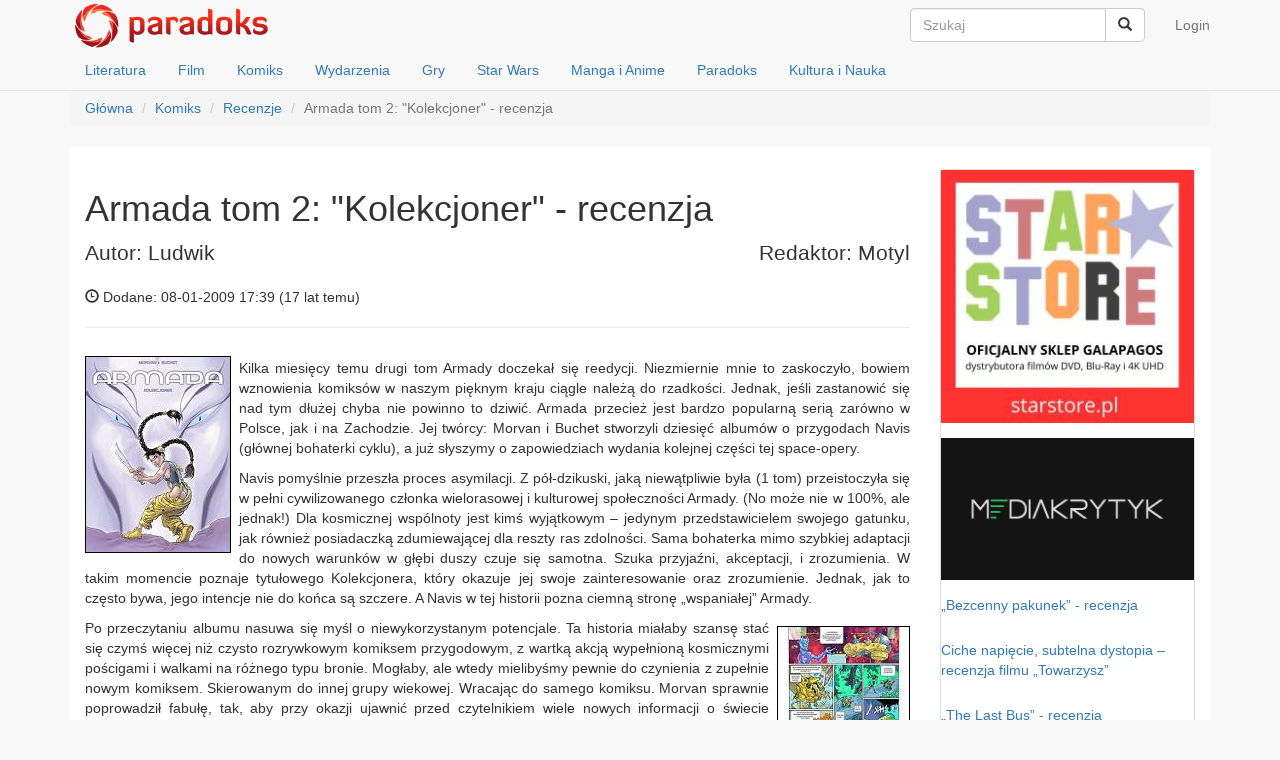

--- FILE ---
content_type: text/html; charset=UTF-8
request_url: https://paradoks.net.pl/read/9448-armada-tom-2-kolekcjoner-recenzja
body_size: 6819
content:
<!DOCTYPE html>
<html lang="pl">
<head>
    <meta charset="UTF-8">
    <meta name="viewport" content="width=device-width, initial-scale=1">
    <meta name="csrf-param" content="_csrf">
    <meta name="csrf-token" content="QlJYVkdvRUouJ3U3EV8afiV/IWEBMA1zDyMbDmojfQckNhIBF18gJA==">
    <title>Armada tom 2: &quot;Kolekcjoner&quot; - recenzja</title>
    <link rel="alternate" type="application/rss+xml" title="Wieści z paradoksu" href="/rss" />
    <meta property="og:title" content="Armada tom 2: &quot;Kolekcjoner&quot; - recenzja">
<meta property="og:site_name" content="Paradoks">
<meta property="og:url" content="https://paradoks.net.pl/read/9448-armada-tom-2-kolekcjoner-recenzja">
<meta property="og:type" content="article">
<meta property="og:locale" content="pl_PL">
<meta property="og:description" content="
Kilka miesięcy temu drugi tom Armady doczekał się reedycji. Niezmiernie mnie to zaskoczyło, bowiem wznowienia komiksów w naszym pięknym kraju ciągle należą do rzadkości. Jednak, jeśli zastanowić się nad tym dłużej chyba nie powinno to dziwić. Armada przecież jest bardzo popularną ...">
<meta property="og:image" content="https://paradoks.net.pl/image_files/text/9448/b17e42fd12f06661ec8b2f4c6a79ad7b.jpg">
<link href="/assets/b9ff61c9/source/jquery.fancybox.css" rel="stylesheet">
<link href="/assets/c52d045a/css/bootstrap.css" rel="stylesheet">
<link href="/css/site.css?v=55" rel="stylesheet">
<link href="/assets/3b936f5b/slicknav.min.css" rel="stylesheet">
<!-- Google tag (gtag.js) --> <script async src="https://www.googletagmanager.com/gtag/js?id=G-S8CYZJE84B"></script> <script> window.dataLayer = window.dataLayer || []; function gtag(){dataLayer.push(arguments);} gtag('js', new Date()); gtag('config', 'G-S8CYZJE84B'); </script>

</head>
<body>

<div class="wrap">
    <nav class="navbar navbar-default navbar-fixed-top">
        <div class="container">
            <!-- Brand and toggle get grouped for better mobile display -->
            <div class="navbar-header">
                <a class="navbar-brand" href="/"><img src="/images/logo2.png" alt="paradoks"></a>
            </div>

            <!-- Collect the nav links, forms, and other content for toggling -->
            <div id="bs-navbar">
                <ul class="nav navbar-nav navbar-right" id="login_menu">
                                            <li><a href="/user/login">Login</a></li>
                                    </ul>
                <form class="navbar-form navbar-right" role="search" action="/">
                    <div class="input-group">
                        <input type="text" name="search" class="form-control" placeholder="Szukaj">
                        <div class="input-group-btn">
                            <span class="btn btn-default cmd-nav-search"><i class="glyphicon glyphicon-search"></i></span>
                        </div>
                    </div>
<!--                    <div class="form-group">
                        <input type="text" name="search" class="form-control" placeholder="Szukaj">
                    </div> -->
                </form>
            </div><!-- /.navbar-collapse -->
        </div><!-- /.container-fluid -->
        <div class="container">
            <ul class="nav nav-pills head-menu" id="dzialy-navbar-collapse">
                <li><a href="/dzial/2">Literatura</a></li>
                <li><a href="/dzial/8">Film</a></li>
                <li><a href="/dzial/13">Komiks</a></li>
                <li><a href="/dzial/19">Wydarzenia</a></li>
                <li><a href="/dzial/26">Gry</a></li>
                <li><a href="/dzial/35">Star Wars</a></li>
                <li><a href="/dzial/41">Manga i Anime</a></li>
                <li><a href="/dzial/46">Paradoks</a></li>
                <li><a href="/dzial/53">Kultura i Nauka</a></li>
            </ul>
        </div>
    </nav>


    <div class="container">
        <ul class="breadcrumb"><li><a href="/">Główna</a></li>
<li><a href="/dzial/13">Komiks</a></li>
<li><a href="/dzial/16">Recenzje</a></li>
<li class="active">Armada tom 2: &quot;Kolekcjoner&quot; - recenzja</li>
</ul>        <!-- disqus SSO -->
<!-- Array
(
)
1--><script type="text/javascript">
    var disqus_config = function() {
        this.page.remote_auth_s3 = "W10= 701e49bcb51614e8086dedfd0b580ed50db8a64f 1768981665";
        this.page.api_key = "F7LgpQL4cFVdtzB5ETVUuMT8k6SKlXcaB4YJbTDliXqsGNustnZqnsoj3b6C7kFy";
    }
</script>
<!-- endof: disqus SSO -->



<div class="kls-container kls-content-bg">
    <div class="row voffset3">
        <div class="col-md-9" role="main">
            <h1>Armada tom 2: "Kolekcjoner" - recenzja</h1>
            <div class="lead clearfix">
                <span class="pull-left">Autor: Ludwik</span>
                <span class="pull-right">Redaktor: Motyl</span>
            </div>
            <p>
                <span class="glyphicon glyphicon-time"></span> Dodane: 08-01-2009 17:39 (<time datetime="2009-01-08T17:39:52+00:00" data-toggle="timeago">8 sty 2009, 17:39:52</time>)
            </p>
            <hr>
                        <div class="hyphenate clearfix" lang="pl">
                <p align="justify"><a href="/image_files/text/9448/d4ca5c54166d996080c766ae841b2399.jpg" rel="articleimg"><img src="/image_files/text/9448/b17e42fd12f06661ec8b2f4c6a79ad7b.jpg" class="img-responsive floatedimg float-left"></a></p><p style="text-align: justify;">Kilka miesięcy temu drugi tom Armady doczekał się reedycji. Niezmiernie mnie to zaskoczyło, bowiem wznowienia komiksów w naszym pięknym kraju ciągle należą do rzadkości. Jednak, jeśli zastanowić się nad tym dłużej chyba nie powinno to dziwić. Armada przecież jest bardzo popularną serią zarówno w Polsce, jak i na Zachodzie. Jej twórcy: Morvan i Buchet stworzyli dziesięć albumów o przygodach Navis (głównej bohaterki cyklu), a już słyszymy o zapowiedziach wydania kolejnej części tej space-opery.</p>
<p style="text-align: justify;">Navis pomyślnie przeszła proces asymilacji. Z pół-dzikuski, jaką niewątpliwie była (1 tom) przeistoczyła się w pełni cywilizowanego członka wielorasowej i kulturowej społeczności Armady. (No może nie w 100%, ale jednak!) Dla kosmicznej wspólnoty jest kimś wyjątkowym – jedynym przedstawicielem swojego gatunku, jak również posiadaczką zdumiewającej dla reszty ras zdolności. Sama bohaterka mimo szybkiej adaptacji do nowych warunków w głębi duszy czuje się samotna. Szuka przyjaźni, akceptacji, i zrozumienia. W takim momencie poznaje tytułowego Kolekcjonera, który okazuje jej swoje zainteresowanie oraz zrozumienie. Jednak, jak to często bywa, jego intencje nie do końca są szczere. A Navis w tej historii pozna ciemną stronę „wspaniałej” Armady.</p>
<p style="text-align: justify;"><a href="/image_files/text/9448/c9182982728414e48d3f2e49432094dd.jpg" rel="articleimg"><img src="/image_files/text/9448/2d26530bf6fda1192fa0f219e4c4255a.jpg" class="img-responsive floatedimg float-right"></a> Po przeczytaniu albumu nasuwa się myśl o niewykorzystanym potencjale. Ta historia miałaby szansę stać się czymś więcej niż czysto rozrywkowym komiksem przygodowym, z wartką akcją wypełnioną kosmicznymi pościgami i walkami na różnego typu bronie. Mogłaby, ale wtedy mielibyśmy pewnie do czynienia z zupełnie nowym komiksem. Skierowanym do innej grupy wiekowej. Wracając do samego komiksu. Morvan sprawnie poprowadził fabułę, tak, aby przy okazji ujawnić przed czytelnikiem wiele nowych informacji o świecie przedstawionym. Jednocześnie zadbał o to, aby go nie zanudzić. Osobiście uważam, że drugi tom jest słabszy od poprzedniego (co nie oznacza, że jest zły). Całość jest nieco zbyt „przejrzysta”, prawie czarno-biała, mało zaskakująca. Jednak są też plusy. Na przykład poboczne wątki humorystyczne dotyczące Bobo i jego braci Prolosów oraz robota Navis – Snivela. Warto również zwrócić uwagę na wiarygodne przedstawianie postaci drugoplanowych. Pokazanie motywacji ich zachowań oraz wyborów.</p>
<p style="text-align: justify;">Niezależnie od scenariusza druga „Armada”   jest rysowana równie dobrze jak pierwsza, a może nawet lepiej. Scenarzysta zostawił spore pole do popisu Buchetowi. Musiał on zapełnić plansze różnorakimi statkami kosmicznymi – co wyszło mu znakomicie. Na kadrach komiksu możemy oglądać konwój Armady w całej okazałości. A po przejrzeniu plansz nie powinniśmy mieć wątpliwości, dlaczego seria została nazwana tak, a nie inaczej. Styl rysunków nie zmienił się od poprzedniej części. Nadal nie grzeszy szczegółowością, a nieco pastelowe kolory są miłe dla oka. </p>
<p style="text-align: justify;">Ciekawym elementem komiksu jest jego okładka. Polska reedycja, podobnie jak francuska, została opatrzona jej nową wersją - ładniejszą wersją! Szkoda, że Buchet tak pieczołowicie nie rysował całości.</p>
<p style="text-align: justify;">Podsumowując, "Armada": "Kolekcjoner" jest  niezłym, rozrywkowym albumem. Daleko mu jednak do wielkich arcydzieł X muzy. Jednak "Armada" do grona takich dzieł nawet nie pretenduje.</p><p style="text-align: justify;">&nbsp;</p><p style="text-align: justify;">Armada tom 2</p><p style="text-align: justify;">Tytuł:<strong> "Kolekcjoner" </strong></p><p style="text-align: justify;">Scenariusz: Jean-David Morvan</p><p style="text-align: justify;">Rysunek: Philippe Buchet</p><p style="text-align: justify;">Tłumaczenie: Maria Mosiewicz</p><p style="text-align: justify;">Wydawca: Egmont</p><p style="text-align: justify;">Liczba stron: 46</p><p style="text-align: justify;">Format: A4</p><p style="text-align: justify;">Oprawa: miękka</p><p style="text-align: justify;">Druk: kolor</p><p style="text-align: justify;">Wydanie: II</p><p style="text-align: justify;">Cena: 24,90 zł </p>
<p align="justify">&nbsp;</p>            </div>
                        
            

            <hr>
    <!-- forum disqus -->
            <p>Komentarze do starszych artykułów tymczasowo niedostępne...</p>
        <!-- /forum disqus -->

        </div>

        <div class="col-md-3">
    <div class="panel panel-default">
        <div class="row vboffset3"><div class="col-md-12"><a href="https://starstore.pl/4616-deadpool-wolverine"><img class="img-responsive" src="https://img23.powernet.pl/mm/260/0/image_files/sidebar//d649afaf404df3b7268ec9b1d4f97981_1730837568.jpg" alt=""></a></div></div><div class="row vboffset3"><div class="col-md-12"><a href="https://mediakrytyk.pl/"><img class="img-responsive" src="https://img23.powernet.pl/mm/260/0/image_files/sidebar//74ca18f6e255f3402ee9eae5402ceee1_1694976798.png" alt=""></a></div></div><div class="row vboffset3"><div class="col-md-12"><p><a href="https://paradoks.net.pl/read/48094-bezcenny-pakunek-recenzja">„Bezcenny pakunek” - recenzja</a></p></div></div><div class="row vboffset3"><div class="col-md-12"><p><a href="https://paradoks.net.pl/read/47860-ciche-napiecie-subtelna-dystopia-recenzja-filmu-towarzysz">Ciche napięcie, subtelna dystopia – recenzja filmu „Towarzysz”</a></p></div></div><div class="row vboffset3"><div class="col-md-12"><p><a href="https://paradoks.net.pl/read/47848-the-last-bus-recenzja">„The Last Bus” - recenzja</a></p></div></div><div class="row vboffset3"><div class="col-md-12"><p><a href="https://paradoks.net.pl/read/47843-better-man-niesamowity-robbie-williams-recenzja">„Better Man: Niesamowity Robbie Williams” - recenzja</a></p></div></div><div class="row vboffset3"><div class="col-md-12"><p><a href="https://paradoks.net.pl/read/47554-andrzej-sapkowski-rozdroze-krukow-recenzja">Andrzej Sapkowski „Rozdroże kruków” - recenzja</a></p></div></div><div class="row vboffset3"><div class="col-md-12"><p><a href="https://paradoks.net.pl/read/47427-fantastyczny-festiwal-wyobrazni-starfest-2024-relacja">Fantastyczny Festiwal Wyobraźni StarFest 2024 - relacja</a></p></div></div><div class="row vboffset3"><div class="col-md-12"><p><a href="https://paradoks.net.pl/read/47407-tajemnice-oceanu-corka-azrai-recenzja">„Tajemnice oceanu”: „Córka Azrai” - recenzja</a></p></div></div><div class="row vboffset3"><div class="col-md-12"><p><a href="https://paradoks.net.pl/read/47403-marcin-osuch-konrad-wagrowski-pozaziemscy-bogowie-i-kosmiczni-detektywi-polski-komiks-sf-do-1989-roku-recenzja">Marcin Osuch, Konrad Wągrowski „Pozaziemscy bogowie i kosmiczni detektywi. Polski komiks SF do 1989 roku” - recenzja</a></p></div></div><div class="row vboffset3"><div class="col-md-12"><p><a href="https://paradoks.net.pl/read/47400-twisters-recenzja-wydania-blu-ray">„Twisters” - recenzja wydania blu-ray</a></p></div></div><div class="row vboffset3"><div class="col-md-12"><p><a href="https://paradoks.net.pl/read/47304-norman-spinrad-zelazny-sen-recenzja">Norman Spinrad „Żelazny sen” - recenzja</a></p></div></div><div class="row vboffset3"><div class="col-md-12"><a href="https://paradoks.net.pl/read/48109-daredevil-tom-1-recenzja"><img class="img-responsive" src="https://img23.powernet.pl/mm/260/0/image_files/sidebar//b693f3c28a1d1b5e1d9b7a6321f0eb48_1744481044.jpg" alt=""></a></div></div><div class="row vboffset3"><div class="col-md-12"><a href="https://paradoks.net.pl/read/48107-diuna-rod-harkonnenow-tom-3-recenzja"><img class="img-responsive" src="https://img23.powernet.pl/mm/260/0/image_files/sidebar//7873c4b154e9f94839460641d3e7f82c_1744481069.jpg" alt=""></a></div></div><div class="row vboffset3"><div class="col-md-12"><a href="https://paradoks.net.pl/read/48062-kraina-koszmarow-tom-2-szklany-dom-recenzja"><img class="img-responsive" src="https://img23.powernet.pl/mm/260/0/image_files/sidebar//aa047b557ef1cce9386dda5bcb2b980e_1744481252.jpg" alt=""></a></div></div><div class="row vboffset3"><div class="col-md-12"><a href="https://paradoks.net.pl/read/48042-projekty-manhattan-tom-1-niedobra-nauka-recenzja"><img class="img-responsive" src="https://img23.powernet.pl/mm/260/0/image_files/sidebar//c89ce683c3c2e6918b5cd4b69652a47c_1744481288.jpg" alt=""></a></div></div><div class="row vboffset3"><div class="col-md-12"><a href="https://paradoks.net.pl/read/48037-batman-lowy-recenzja"><img class="img-responsive" src="https://img23.powernet.pl/mm/260/0/image_files/sidebar//5dad517198993933210cb96fa96eae1d_1744481316.jpg" alt=""></a></div></div><div class="row vboffset3"><div class="col-md-12"><a href="https://paradoks.net.pl/read/48030-akt-37-recenzja"><img class="img-responsive" src="https://img23.powernet.pl/mm/260/0/image_files/sidebar//c841d384ce6cfe7e2f850e21c9f09c6c_1744481338.jpg" alt=""></a></div></div><div class="row vboffset3"><div class="col-md-12"><a href="https://paradoks.net.pl/read/48025-nienawidze-basniowa-tom-5-gert-w-piekle-recenzja"><img class="img-responsive" src="https://img23.powernet.pl/mm/260/0/image_files/sidebar//a39e5a545654f9937d44760135ad3b5e_1744481361.jpg" alt=""></a></div></div><div class="row vboffset3"><div class="col-md-12"><a href="https://paradoks.net.pl/read/48021-roza-tom-2-misja-przekletych-recenzja"><img class="img-responsive" src="https://img23.powernet.pl/mm/260/0/image_files/sidebar//44e69d0029beea8e4986f9e3f83cacfb_1744481384.jpg" alt=""></a></div></div><div class="row vboffset3"><div class="col-md-12"><a href="https://paradoks.net.pl/read/48017-superman-tom-1-supercorp-recenzja"><img class="img-responsive" src="https://img23.powernet.pl/mm/260/0/image_files/sidebar//3777651fe00ed4db37ec10866fa9d04e_1744481409.jpg" alt=""></a></div></div><div class="row vboffset3"><div class="col-md-12"><a href="https://paradoks.net.pl/read/48013-fury-max-tom-1-recenzja"><img class="img-responsive" src="https://img23.powernet.pl/mm/260/0/image_files/sidebar//e64351fe29e4458c144324f505ee5d55_1744481458.jpg" alt=""></a></div></div><div class="row vboffset3"><div class="col-md-12"><a href="https://paradoks.net.pl/read/48007-sceny-zbrodni-recenzja"><img class="img-responsive" src="https://img23.powernet.pl/mm/260/0/image_files/sidebar//ca7f41ebf4a79ba187f40aa6aae7ef3c_1744481488.jpg" alt=""></a></div></div><div class="row vboffset3"><div class="col-md-12"><a href="https://paradoks.net.pl/read/47985-przygody-supermana-jon-kent-recenzja"><img class="img-responsive" src="https://img23.powernet.pl/mm/260/0/image_files/sidebar//deb9b0bb6b10fbb7437e64e88cfec109_1744481531.jpg" alt=""></a></div></div><div class="row vboffset3"><div class="col-md-12"><a href="https://paradoks.net.pl/read/47308-star-wars-wielka-republika-bitwa-o-moc-recenzja"><img class="img-responsive" src="https://img23.powernet.pl/mm/260/0/image_files/sidebar//5f1e77b78ae8680c9c0eb06eb1ef0170_1730023659.jpg" alt=""></a></div></div><div class="row vboffset3"><div class="col-md-12"><a href="https://paradoks.net.pl/read/47982-zblakane-kule-tom-2-brutalnosc-uczuc-recenzja"><img class="img-responsive" src="https://img23.powernet.pl/mm/260/0/image_files/sidebar//96ec4073add0216d4369abb55a339acf_1744481557.jpg" alt=""></a></div></div><div class="row vboffset3"><div class="col-md-12"><a href="https://paradoks.net.pl/read/47943-pingwin-tom-1-dluga-droga-do-domu-recenzja"><img class="img-responsive" src="https://img23.powernet.pl/mm/260/0/image_files/sidebar//9bd8de79038eec6d8f48bd24fa0deba5_1744481589.jpg" alt=""></a></div></div><div class="row vboffset3"><div class="col-md-12"><a href="https://paradoks.net.pl/read/47926-smerfy-tom-35-smerfy-i-fioletowa-fasola-recenzja"><img class="img-responsive" src="https://img23.powernet.pl/mm/260/0/image_files/sidebar//8a062dfa23b571d253ff21cbe12418ec_1744481710.jpg" alt=""></a></div></div><div class="row vboffset3"><div class="col-md-12"><a href="https://paradoks.net.pl/read/47861-swiat-arkadiego-tom-1-recenzja"><img class="img-responsive" src="https://img23.powernet.pl/mm/260/0/image_files/sidebar//ba10f55216240ddbcf9845856d721fb3_1744481655.jpg" alt=""></a></div></div><div class="row vboffset3"><div class="col-md-12"><a href="https://paradoks.net.pl/read/47824-wujek-sknerus-i-dziesieciocentowka-nieskonczonosci-recenzja"><img class="img-responsive" src="https://img23.powernet.pl/mm/260/0/image_files/sidebar//0e37842b11e3ccafd9836236f6c18b89_1744481681.jpg" alt=""></a></div></div><div class="row vboffset3"><div class="col-md-12"><a href="https://paradoks.net.pl/read/47934-smerfy-tom-41-gargamel-przyjaciel-smerfow-recenzja"><img class="img-responsive" src="https://img23.powernet.pl/mm/260/0/image_files/sidebar//d85b437f6dbe46a0416c74d376291e0b_1744481617.jpg" alt=""></a></div></div><div class="row vboffset3"><div class="col-md-12"><a href="https://paradoks.net.pl/read/47814-x-men-saga-miotu-recenzja"><img class="img-responsive" src="https://img23.powernet.pl/mm/260/0/image_files/sidebar//8a68afcc854c4dd2bebaa20fc2280ca6_1744481770.jpg" alt=""></a></div></div><div class="row vboffset3"><div class="col-md-12"><a href="https://paradoks.net.pl/read/47808-ernie-pike-recenzja"><img class="img-responsive" src="https://img23.powernet.pl/mm/260/0/image_files/sidebar//a62b8c16ff7f614ffce1945ba9722845_1744481794.jpg" alt=""></a></div></div><div class="row vboffset3"><div class="col-md-12"><a href="https://paradoks.net.pl/read/47710-the-amazing-spider-man-epic-collection-skradzione-zycie-recenzja"><img class="img-responsive" src="https://img23.powernet.pl/mm/260/0/image_files/sidebar//034777cfb07632cd89b2ca80f70ff2e4_1744481838.jpg" alt=""></a></div></div>    </div>
</div>

    </div>
</div>
    </div>
</div>

<footer class="footer">
    <div class="container">
        <p class="pull-left">
            <a href="/text/1">redakcja</a>
            &middot;
            <a href="/text/2">statut</a>
            &middot;
            <a href="/text/3">współpraca</a>
            &middot;
            <a href="/text/4">kontakt</a>

            &copy; Paradoks 2026
        </p>

        <p class="pull-right">Kloss</p>
    </div>
</footer>

<script src="/assets/297919a8/jquery.js"></script>
<script src="/assets/3a95961/jquery.timeago.js"></script>
<script src="/assets/3a95961/locales/jquery.timeago.pl.js"></script>
<script src="/assets/b9ff61c9/source/jquery.fancybox.pack.js"></script>
<script src="/assets/a0b70d93/jquery.mousewheel.min.js"></script>
<script src="/assets/2b98f3b6/yii.js"></script>
<script src="/assets/c52d045a/js/bootstrap.js"></script>
<script src="/js/site.js"></script>
<script src="/assets/3b936f5b/jquery.slicknav.min.js"></script>
<script type="text/javascript">jQuery(document).ready(function () {
jQuery('time[data-toggle="timeago"]').timeago();
jQuery('a[rel=articleimg]').fancybox({"maxWidth":"90%","maxHeight":"90%","playSpeed":7000,"padding":0,"fitToView":false,"width":"70%","height":"70%","autoSize":false,"closeClick":false,"openEffect":"elastic","closeEffect":"elastic","prevEffect":"elastic","nextEffect":"elastic","closeBtn":false,"openOpacity":true});
$('html').addClass('js');
$('#dzialy-navbar-collapse').slicknav({
    label: '',
    prependTo: '.navbar-header',
    hideChildren: false,
    init: function() {
        $("#bs-navbar > FORM").clone().wrapAll('<li></li>').parent().appendTo(".slicknav_nav");
        $("ul#login_menu > LI").each(function() {
            $(this).clone().appendTo(".slicknav_nav"); //.removeClass().removeAttr('data-toggle').removeAttr('aria-haspopup').removeAttr('aria-expanded');
        });
        $(".slicknav_nav > LI").each(function() {
            if ($(this).hasClass("dropdown")) {
//                $(this).find('a:first').replaceWith($(this).find('a:first').text());
                $(this).find('a:first').removeClass().removeAttr('data-toggle').removeAttr('aria-haspopup').removeAttr('aria-expanded');
                $(this).removeClass('dropdown');
                $(this).find('ul').removeClass('dropdown-menu');
            }
        });

    }
});
});</script></body>
</html>


--- FILE ---
content_type: text/javascript
request_url: https://paradoks.net.pl/js/site.js
body_size: 157
content:
$(document).ready(function() {
    $(".cmd-nav-search").on('click',function(e) {
        e.preventDefault();
        $(this).closest("form").submit();
//        console.log("yellow");
    });
});